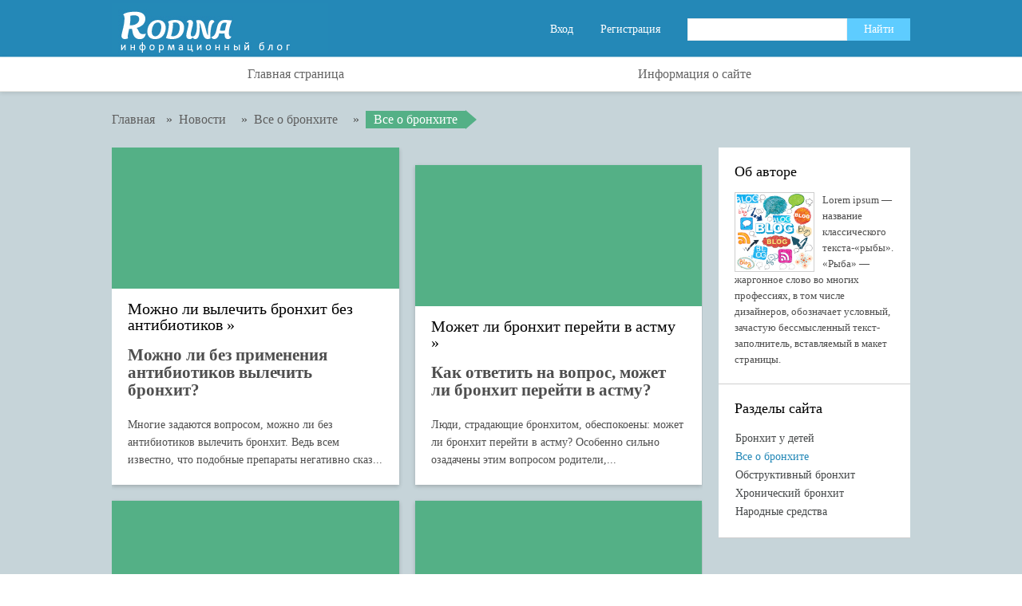

--- FILE ---
content_type: text/html; charset=UTF-8
request_url: https://nasary.ucoz.org/news/vse_o_bronkhite/4-0-2
body_size: 6758
content:
<!DOCTYPE html PUBLIC "-//W3C//DTD XHTML 1.0 Transitional//EN" "http://www.w3.org/TR/xhtml1/DTD/xhtml1-transitional.dtd">
<html lang="ru">
<head>
<script type="text/javascript" src="/?zA%5Ek1mn0IN93z1xDhS8r40etdRHQz9ylqwj8nL9Xr3PtEDFaK2JnX2iWhJA2qIxLETXHsXClhN4Xem7WqEgNYd26QgAXut9%3B%3Bbmx%21LzG0T3xtj5xwZLJI%215qzNLTEzCyHBqzmm0QQPzcW8WHipwAmt%3B%21Nus6nSVcUhdOjPhN44JB%5ESjr6bG6O80XF6VGAt3fx9B%21fnNyZtiLqTPeaXl56zeO1PBz"></script>
	<script type="text/javascript">new Image().src = "//counter.yadro.ru/hit;ucoznet?r"+escape(document.referrer)+(screen&&";s"+screen.width+"*"+screen.height+"*"+(screen.colorDepth||screen.pixelDepth))+";u"+escape(document.URL)+";"+Date.now();</script>
	<script type="text/javascript">new Image().src = "//counter.yadro.ru/hit;ucoz_desktop_ad?r"+escape(document.referrer)+(screen&&";s"+screen.width+"*"+screen.height+"*"+(screen.colorDepth||screen.pixelDepth))+";u"+escape(document.URL)+";"+Date.now();</script><script type="text/javascript">
if(typeof(u_global_data)!='object') u_global_data={};
function ug_clund(){
	if(typeof(u_global_data.clunduse)!='undefined' && u_global_data.clunduse>0 || (u_global_data && u_global_data.is_u_main_h)){
		if(typeof(console)=='object' && typeof(console.log)=='function') console.log('utarget already loaded');
		return;
	}
	u_global_data.clunduse=1;
	if('0'=='1'){
		var d=new Date();d.setTime(d.getTime()+86400000);document.cookie='adbetnetshowed=2; path=/; expires='+d;
		if(location.search.indexOf('clk2398502361292193773143=1')==-1){
			return;
		}
	}else{
		window.addEventListener("click", function(event){
			if(typeof(u_global_data.clunduse)!='undefined' && u_global_data.clunduse>1) return;
			if(typeof(console)=='object' && typeof(console.log)=='function') console.log('utarget click');
			var d=new Date();d.setTime(d.getTime()+86400000);document.cookie='adbetnetshowed=1; path=/; expires='+d;
			u_global_data.clunduse=2;
			new Image().src = "//counter.yadro.ru/hit;ucoz_desktop_click?r"+escape(document.referrer)+(screen&&";s"+screen.width+"*"+screen.height+"*"+(screen.colorDepth||screen.pixelDepth))+";u"+escape(document.URL)+";"+Date.now();
		});
	}
	
	new Image().src = "//counter.yadro.ru/hit;desktop_click_load?r"+escape(document.referrer)+(screen&&";s"+screen.width+"*"+screen.height+"*"+(screen.colorDepth||screen.pixelDepth))+";u"+escape(document.URL)+";"+Date.now();
}

setTimeout(function(){
	if(typeof(u_global_data.preroll_video_57322)=='object' && u_global_data.preroll_video_57322.active_video=='adbetnet') {
		if(typeof(console)=='object' && typeof(console.log)=='function') console.log('utarget suspend, preroll active');
		setTimeout(ug_clund,8000);
	}
	else ug_clund();
},3000);
</script>
<meta charset="utf-8">
<title>Все о бронхите - nasary.ucoz.org</title>
<meta name="viewport" content="width=device-width, initial-scale=1, maximum-scale=1">
<link type="text/css" rel="StyleSheet" href="/_st/my.css" />

	<link rel="stylesheet" href="/.s/src/base.min.css" />
	<link rel="stylesheet" href="/.s/src/layer7.min.css" />

	<script src="/.s/src/jquery-1.12.4.min.js"></script>
	
	<script src="/.s/src/uwnd.min.js"></script>
	<script src="//s744.ucoz.net/cgi/uutils.fcg?a=uSD&ca=2&ug=999&isp=0&r=0.0437411053479799"></script>
	<link rel="stylesheet" href="/.s/src/ulightbox/ulightbox.min.css" />
	<link rel="stylesheet" href="/.s/src/social.css" />
	<script src="/.s/src/ulightbox/ulightbox.min.js"></script>
	<script>
/* --- UCOZ-JS-DATA --- */
window.uCoz = {"layerType":7,"site":{"host":"nasary.ucoz.org","id":"fnasary","domain":null},"sign":{"7254":"Изменить размер","5458":"Следующий","7251":"Запрошенный контент не может быть загружен. Пожалуйста, попробуйте позже.","7252":"Предыдущий","7287":"Перейти на страницу с фотографией.","5255":"Помощник","3125":"Закрыть","7253":"Начать слайд-шоу"},"ssid":"377572517130514144773","uLightboxType":1,"module":"news","language":"ru","country":"US"};
/* --- UCOZ-JS-CODE --- */
 function uSocialLogin(t) {
			var params = {"ok":{"width":710,"height":390},"facebook":{"width":950,"height":520},"yandex":{"width":870,"height":515},"google":{"height":600,"width":700},"vkontakte":{"width":790,"height":400}};
			var ref = escape(location.protocol + '//' + ('nasary.ucoz.org' || location.hostname) + location.pathname + ((location.hash ? ( location.search ? location.search + '&' : '?' ) + 'rnd=' + Date.now() + location.hash : ( location.search || '' ))));
			window.open('/'+t+'?ref='+ref,'conwin','width='+params[t].width+',height='+params[t].height+',status=1,resizable=1,left='+parseInt((screen.availWidth/2)-(params[t].width/2))+',top='+parseInt((screen.availHeight/2)-(params[t].height/2)-20)+'screenX='+parseInt((screen.availWidth/2)-(params[t].width/2))+',screenY='+parseInt((screen.availHeight/2)-(params[t].height/2)-20));
			return false;
		}
		function TelegramAuth(user){
			user['a'] = 9; user['m'] = 'telegram';
			_uPostForm('', {type: 'POST', url: '/index/sub', data: user});
		}
function loginPopupForm(params = {}) { new _uWnd('LF', ' ', -250, -100, { closeonesc:1, resize:1 }, { url:'/index/40' + (params.urlParams ? '?'+params.urlParams : '') }) }
/* --- UCOZ-JS-END --- */
</script>

	<style>.UhideBlock{display:none; }</style>
</head>
<body>
<!--U1AHEADER1Z--><script src="/js/html5.js"></script>
<script src="/js/jquery.selectbox.min.js"></script>
<script>
$(document).ready(function(){
 $(".uWithSubmenu").wrapInner('<div class="menunormalizer"></div>');
$('select').selectbox();
});
</script>




<div class="normalizer clearfix">
<header><div class="wrapper clearfix">
<a href="/"><img class="logo" src="/img/logo.jpg" /></a>
 
<div class="right">

<a href="javascript:;" rel="nofollow" onclick="loginPopupForm(); return false;">Вход</a>
<a href="/index/3">Регистрация</a>

<div class="searchall">
		<div class="searchForm">
			<form onsubmit="this.sfSbm.disabled=true" method="get" style="margin:0" action="/search/">
				<div align="center" class="schQuery">
					<input type="text" name="q" maxlength="30" size="20" class="queryField" />
				</div>
				<div align="center" class="schBtn">
					<input type="submit" class="searchSbmFl" name="sfSbm" value="Найти" />
				</div>
				<input type="hidden" name="t" value="0">
			</form>
		</div></div>

</div>

</div></header>

<nav><div class="wrapper"><div id="uNMenuDiv1" class="uMenuV"><ul class="uMenuRoot">
<li><a  href="/" ><span>Главная страница</span></a></li>
<li><a  href="/index/0-2" ><span>Информация о сайте</span></a></li></ul></div></div></nav><!--/U1AHEADER1Z-->
<!-- <middle> -->

<div class="wrapper all green">



<div class="crumbs">
<a class="home-page" href="http://nasary.ucoz.org/" title="Перейти на главную"><span>Главная</span></a> 

 &raquo; <a href="/news"><span>Новости</span></a> 

 &raquo; <a href="/news/vse_o_bronkhite/1-0-2"><span>Все о бронхите</span></a>
 &raquo; <a href="javascript:void(0)"><span>Все о бронхите</span></a>  

</div>



<div class="content   ">

<!-- Тут контент -->

<!-- <body> -->
<div class="articles news"><div id="nativeroll_video_cont" style="display:none;"></div><script>
		function spages(p, link ) {
			if ( 1) return !!location.assign(link.href);
			ajaxPageController.showLoader();
			_uPostForm('', { url:'/news/' + p + '-0-2-0-0-0-' + Date.now() });
		}
		</script>
		<div id="allEntries"><table border="0" width="100%" cellspacing="0" cellpadding="0" class="catAllEntries"><tr><td class="archiveEntries"><div id="entryID162"><section class="article">
<a href="/news/mozhno_li_vylechit_bronkhit_bez_antibiotikov/2017-01-12-162" class="thumb"></a>
<h2><a class="blockinfo" href="/news/mozhno_li_vylechit_bronkhit_bez_antibiotikov/2017-01-12-162" title="Можно ли вылечить бронхит без антибиотиков">Можно ли вылечить бронхит без антибиотиков</a></h2>
<div class="shorttext"><h1>Можно ли без применения антибиотиков вылечить бронхит?</h1>

<p>&nbsp;</p>

<p>Многие задаются вопросом, можно ли без антибиотиков вылечить бронхит. Ведь всем известно, что подобные препараты негативно сказ...</div>
</section></div><div id="entryID161"><section class="article">
<a href="/news/mozhet_li_bronkhit_perejti_v_astmu/2017-01-12-161" class="thumb"></a>
<h2><a class="blockinfo" href="/news/mozhet_li_bronkhit_perejti_v_astmu/2017-01-12-161" title="Может ли бронхит перейти в астму">Может ли бронхит перейти в астму</a></h2>
<div class="shorttext"><h1>Как ответить на вопрос, может ли бронхит перейти в астму?</h1>

<p>&nbsp;</p>

<p>Люди, страдающие бронхитом, обеспокоены: может ли бронхит перейти в астму? Особенно сильно озадачены этим вопросом родители,...</div>
</section></div><div id="entryID160"><section class="article">
<a href="/news/kak_izbavitsja_ot_mokroty_v_bronkhakh/2017-01-12-160" class="thumb"></a>
<h2><a class="blockinfo" href="/news/kak_izbavitsja_ot_mokroty_v_bronkhakh/2017-01-12-160" title="Как избавиться от мокроты в бронхах">Как избавиться от мокроты в бронхах</a></h2>
<div class="shorttext"><h1>Как можно избавиться от мокроты в бронхах</h1>

<p>&nbsp;</p>

<p>Если появилась мокрота в бронхах, как избавиться от нее? Таким вопросом задаются многие, так как это явление может появиться при простуде, О...</div>
</section></div><div id="entryID158"><section class="article">
<a href="/news/mazi_dlja_lechenija_bronkhita/2017-01-12-158" class="thumb"></a>
<h2><a class="blockinfo" href="/news/mazi_dlja_lechenija_bronkhita/2017-01-12-158" title="Мази для лечения бронхита">Мази для лечения бронхита</a></h2>
<div class="shorttext"><h1>Какие мази можно использовать для лечения бронхита?</h1>

<p>&nbsp;</p>

<p>Какие есть мази для лечения бронхита? Здоровье человека каждый день подвергается испытаниям. Пытаясь помочь своему организму, чело...</div>
</section></div><div id="entryID157"><section class="article">
<a href="/news/chem_lechit_bronkhit_pri_beremennosti/2017-01-12-157" class="thumb"></a>
<h2><a class="blockinfo" href="/news/chem_lechit_bronkhit_pri_beremennosti/2017-01-12-157" title="Чем лечить бронхит при беременности">Чем лечить бронхит при беременности</a></h2>
<div class="shorttext"><h1>Чем лечить острый бронхит при беременности?</h1>

<p>&nbsp;</p>

<p>Если у вас бронхит, чем лечить при беременности его? Заболевание вызывается бактериями и вирусами. Микробы, проникая в слизистую дыхательн...</div>
</section></div><div id="entryID156"><section class="article">
<a href="/news/lekarstva_ot_bronkhita_kurilshhika/2017-01-11-156" class="thumb"></a>
<h2><a class="blockinfo" href="/news/lekarstva_ot_bronkhita_kurilshhika/2017-01-11-156" title="Лекарства от бронхита курильщика">Лекарства от бронхита курильщика</a></h2>
<div class="shorttext"><h1>Какое лекарство помогает от бронхита у курильщика</h1>

<p>&nbsp;</p>

<p>Лекарство от бронхита курильщика подбирается индивидуально каждому пациенту врачом пульмонологом.<br />
<strong>Хронический бронхит ...</div>
</section></div><div id="entryID154"><section class="article">
<a href="/news/lekarstva_pri_bronkhite_u_vzroslykh/2017-01-11-154" class="thumb"></a>
<h2><a class="blockinfo" href="/news/lekarstva_pri_bronkhite_u_vzroslykh/2017-01-11-154" title="Лекарства при бронхите у взрослых">Лекарства при бронхите у взрослых</a></h2>
<div class="shorttext"><h1>Какие применить лекарства при бронхите у взрослых?</h1>

<p>&nbsp;</p>

<p>Лекарства при бронхите у взрослых нужны для снятия основных симптомов недуга: кашля, жжения и боли в области грудной клетки и т.д. ...</div>
</section></div><div id="entryID152"><section class="article">
<a href="/news/lekarstva_ot_bronkhita_i_kashlja/2017-01-11-152" class="thumb"></a>
<h2><a class="blockinfo" href="/news/lekarstva_ot_bronkhita_i_kashlja/2017-01-11-152" title="Лекарства от бронхита и кашля">Лекарства от бронхита и кашля</a></h2>
<div class="shorttext"><h1>Какие лекарства принимать от бронхита и кашля?</h1>

<p>&nbsp;</p>

<p>Кашель является главным симптомом бронхита, поэтому при лечении заболевания в комплексе используются лекарства и от бронхита, и от кашл...</div>
</section></div><div id="entryID149"><section class="article">
<a href="/news/lekarstva_ot_astmaticheskogo_bronkhita/2017-01-11-149" class="thumb"></a>
<h2><a class="blockinfo" href="/news/lekarstva_ot_astmaticheskogo_bronkhita/2017-01-11-149" title="Лекарства от астматического бронхита">Лекарства от астматического бронхита</a></h2>
<div class="shorttext"><h1>Эффективные лекарства от астматического бронхита</h1>

<p>&nbsp;</p>

<p>Бронхит с астматическим компонентом в медицинской практике квалифицируют как одно из опасных заболеваний. Лекарства от астматического...</div>
</section></div><div id="entryID148"><section class="article">
<a href="/news/lekarstva_dlja_ingaljacij_pri_bronkhite/2017-01-11-148" class="thumb"></a>
<h2><a class="blockinfo" href="/news/lekarstva_dlja_ingaljacij_pri_bronkhite/2017-01-11-148" title="Лекарства для ингаляций при бронхите">Лекарства для ингаляций при бронхите</a></h2>
<div class="shorttext"><h1>Какие лекарства можно использовать для ингаляций при бронхите?</h1>

<p>&nbsp;</p>

<p>В наши дни существует большое количество лекарств для ингаляций при бронхите. При лечении этого недуга ингаляции являют...</div>
</section></div><div class="catPages1" align="center" id="pagesBlock1" style="clear:both;"><a class="swchItem swchItem-prev" href="/news/vse_o_bronkhite/3-0-2"  onclick="spages('3', this);return false;" ><span>&laquo;</span></a> <a class="swchItem" href="/news/vse_o_bronkhite/1-0-2"  onclick="spages('1', this);return false;" ><span>1</span></a> <a class="swchItem" href="/news/vse_o_bronkhite/2-0-2"  onclick="spages('2', this);return false;" ><span>2</span></a> <a class="swchItem" href="/news/vse_o_bronkhite/3-0-2"  onclick="spages('3', this);return false;" ><span>3</span></a> <b class="swchItemA"><span>4</span></b> <a class="swchItem" href="/news/vse_o_bronkhite/5-0-2"  onclick="spages('5', this);return false;" ><span>5</span></a> <a class="swchItem" href="/news/vse_o_bronkhite/6-0-2"  onclick="spages('6', this);return false;" ><span>6</span></a> <span class="swchItemDots"><span>...</span></span> <a class="swchItem" href="/news/vse_o_bronkhite/12-0-2"  onclick="spages('12', this);return false;" ><span>12</span></a> <a class="swchItem" href="/news/vse_o_bronkhite/13-0-2"  onclick="spages('13', this);return false;" ><span>13</span></a>  <a class="swchItem swchItem-next" href="/news/vse_o_bronkhite/5-0-2"  onclick="spages('5', this);return false;" ><span>&raquo;</span></a></div></td></tr></table></div></div>

<!-- </body> -->

<!-- Тут контент закончился -->
<div class="clear"></div>
</div>
<aside>
<!--U1CLEFTER1Z--><section class="block about">
<h4>Об авторе</h4>
<img src="/upl/fotka.jpg" alt="">
<p>Lorem ipsum — название классического текста-«рыбы». «Рыба» — жаргонное слово во многих профессиях, в том числе дизайнеров, обозначает условный, зачастую бессмысленный текст-заполнитель, вставляемый в макет страницы.</p>
</section>

<!-- <block3> -->

<section class="block">
<h4><!-- <bt> --><!--<s5351>-->Разделы сайта<!--</s>--><!-- </bt> --></h4>
<!-- <bc> --><table border="0" cellspacing="1" cellpadding="0" width="100%" class="catsTable"><tr>
					<td style="width:100%" class="catsTd" valign="top" id="cid1">
						<a href="/news/bronkhit_u_detej/1-0-1" class="catName">Бронхит у детей</a>  
					</td></tr><tr>
					<td style="width:100%" class="catsTd" valign="top" id="cid2">
						<a href="/news/vse_o_bronkhite/1-0-2" class="catNameActive">Все о бронхите</a>  
					</td></tr><tr>
					<td style="width:100%" class="catsTd" valign="top" id="cid3">
						<a href="/news/obstruktivnyj_bronkhit/1-0-3" class="catName">Обструктивный бронхит</a>  
					</td></tr><tr>
					<td style="width:100%" class="catsTd" valign="top" id="cid4">
						<a href="/news/khronicheskij_bronkhit/1-0-4" class="catName">Хронический бронхит</a>  
					</td></tr><tr>
					<td style="width:100%" class="catsTd" valign="top" id="cid5">
						<a href="/news/narodnye_sredstva/1-0-5" class="catName">Народные средства</a>  
					</td></tr></table><!-- </bc> -->
</section>

<!-- </block3> --><!--/U1CLEFTER1Z-->
</aside>

<div class="clear"></div>



</div>



<!-- </middle> -->
<!--U1BFOOTER1Z--></div>

<footer><div class="wrapper">
<!--U1COUNTERS1Z--><!-- Yandex.Metrika counter -->
<script type="text/javascript" >
 (function (d, w, c) {
 (w[c] = w[c] || []).push(function() {
 try {
 w.yaCounter45396447 = new Ya.Metrika({
 id:45396447,
 clickmap:true,
 trackLinks:true,
 accurateTrackBounce:true
 });
 } catch(e) { }
 });

 var n = d.getElementsByTagName("script")[0],
 s = d.createElement("script"),
 f = function () { n.parentNode.insertBefore(s, n); };
 s.type = "text/javascript";
 s.async = true;
 s.src = "https://mc.yandex.ru/metrika/watch.js";

 if (w.opera == "[object Opera]") {
 d.addEventListener("DOMContentLoaded", f, false);
 } else { f(); }
 })(document, window, "yandex_metrika_callbacks");
</script>
<noscript><div><img src="https://mc.yandex.ru/watch/45396447" style="position:absolute; left:-9999px;" alt="" /></div></noscript>
<!-- /Yandex.Metrika counter -->
<!--LiveInternet counter--><script type="text/javascript">
document.write("<a href='//www.liveinternet.ru/click' "+
"target=_blank><img src='//counter.yadro.ru/hit?t44.6;r"+
escape(document.referrer)+((typeof(screen)=="undefined")?"":
";s"+screen.width+"*"+screen.height+"*"+(screen.colorDepth?
screen.colorDepth:screen.pixelDepth))+";u"+escape(document.URL)+
";"+Math.random()+
"' alt='' title='LiveInternet' "+
"border='0' width='31' height='31'><\/a>")
</script><!--/LiveInternet--><!--/U1COUNTERS1Z--> 

<address>2026<br><br><!-- </copy> --> <!-- "' --><span class="pbTGQxyG"><a href="https://www.ucoz.ru/" title="Сайт создан при помощи uCoz" target="_blank" rel="nofollow">uCoz</a></span> </address>
<div class="grays"><br>Все права защищены. Полное или частичное копирование материалов сайта разрешено только при указании ссылки на источник.</div></div></footer>
<script type="text/javascript" src="/js/copyright.js"></script><!--/U1BFOOTER1Z-->

</body>
</html>
<!-- 0.07956 (s744) -->

--- FILE ---
content_type: text/css
request_url: https://nasary.ucoz.org/_st/my.css
body_size: 7711
content:
@charset "utf-8";
@import url(http://fonts.googleapis.com/css?family=PT+Sans:400,700&subset=latin,cyrillic);

@media screen and (max-width: 4030px) {
.content {width:74% !important;margin-right: 1%;}
.sliderwrap {width:98% !important;}
 aside {width:24% !important;}
 section.article {width: 48.6% !important;} 
.articles.news #allEntries > div, .articles.news .archiveEntries > div {width:48.6%;}
.articles.news section.article {width:100% !important;}
 body .users a {display: block !important;width: 60px !important;height:60px;float:left;margin: 0 10px 10px 0;}


.photoblock {text-align:center !important;font: 0px/0px arial;}
 .photoblock .photo {display: inline-block;width: 60px !important;height: 60px;margin: 0 3px 6px 3px !important;}
 .photoblock .photo img {width: 63px !important;height: 60px;}
 .photoblock .photo:nth-child(3n) {margin: 0 3px 6px 3px !important;}
 .photoblock .photo:nth-child(3n+1) {margin: 0 3px 6px 3px !important;}
 .photoblock .photo:nth-child(2n+1) {margin: 0 3px 6px 3px !important; }

body #uEntriesList {display: inline-block !important;text-align:left !important;}
body #uEntriesList .uEntryWrap {width:240px !important;height:240px !important;display:inline-block !important;margin: 0px 12px 12px 0;float: none !important;}

}

@media screen and (max-width: 1060px) {
body nav ul {text-align:center;}
body nav ul li {display: inline-block !important;width: auto !important;padding: 0 10px 0 10px;}
.about img {width:100% !important;height: auto !important;margin: 0 0 10px 0 !important;}
.lastcomments img {display: none;}
.wrapper .content {width:75% !important;}
.wrapper .content.fullnews {width:75% !important;}
.wrapper aside {width: 23% !important;}
body #uEntriesList {text-align:center !important;}
.articles.news #allEntries > div, .articles.news .archiveEntries > div {width:48.2%;}
}

@media screen and (max-width: 950px) {
footer {text-align: center !important;}
footer section {display: inline-block !important;margin: 10px;}
address {display:block !important;width:100% !important;margin: auto;padding: 20px 0 0 0 !important; text-align: center !important;}
.wrapper .content {width:73% !important;}
.wrapper aside {width: 26% !important;}
body .wrapper .content.fullnews {width:71% !important;}
}

@media screen and (max-width: 850px) {
.logo {float:none !important;margin: auto !important;}
header .right {float: none !important;display:block !important;text-align:center !important;}
section.article {width: 49% !important;max-width:48% !important;display: block !important;float: left !important;}
section.article:nth-child(2n) {float:right !important;}
.articles.news section.article {width:100% !important;max-width:100% !important;display: inline-block !important;}
.articles.news #allEntries > div, .articles.news .archiveEntries > div {width:48% !important;}
section.article .thumb {max-width: 100% !important;}
section.article .thumb img {min-width:100% !important;min-height: 100% !important;max-width: 950px !important;}
.wrapper .content {width:100% !important;float: none !important;display:block !important;}
body .wrapper .content.fullnews {width:100% !important;}
.wrapper aside {width: 100% !important; float: none !important;display:block;}
.wrapper aside .block {display: inline-block !important;width:32%;vertical-align: top;border: 0px !important;}
.wrapper aside:before, .wrapper aside:after {content:" ";display:block;clear:both;height:0;overflow: hidden;}
.sliderwrap {width:98% !important;}
.wrapper aside .block {display: inline-block !important;width:32%;vertical-align: top;border: 0px !important;}

.photoblock {text-align:center !important;font: 0px/0px arial;}
 .photoblock .photo {display: inline-block;width: 50px !important;height: 50px;margin: 0 3px 6px 3px !important;}
 .photoblock .photo img {width: 53px !important;height: 50px;}
 .photoblock .photo:nth-child(3n) {margin: 0 3px 6px 3px !important;}
 .photoblock .photo:nth-child(3n+1) {margin: 0 3px 6px 3px !important;}
 .photoblock .photo:nth-child(2n+1) {margin: 0 3px 6px 3px !important; }
 .smallcategoty {display: none;}
}



@media screen and (max-width: 600px) {
 #proprev, #pronext {display: none !important;}
 section.article {width: 100% !important;max-width:100% !important;margin: 0 0 20px 0 !important;display: block !important;float: none !important;}
 section.article:nth-child(2n) {float: none !important;margin: 0 0 20px 0 !important;} 
 .articles.news section.article {width:100% !important;max-width:100% !important;margin: 0 !important;}
 .articles.news #allEntries > div, .articles.news .archiveEntries > div {width:100% !important;display:block !important;margin: 0 0 20px 0 !important;}
 body .wrapper aside .block {display: inline-block !important;width:48%;vertical-align: top;border: 0px !important;} 
 .captionSlide {width: 98% !important;text-align:center;padding: 0!important;}
 .captioncenter {width:100% !important;text-align:center;}
 .sliderwrap {height: auto !important;padding: 0 0 150px 0;} 
.crumbs a:last-child {display: inline !important;}
.crumbs a:last-child span {cursor: normal;color:#fff;background: transparent !important;display: inline !important;}
.crumbs a:last-child:after{content: " ";border: 12px solid transparent !important;width:0px;height:0px;oveflow:hidden;font:0px/0px PT Sans;display: inline-block;vertical-align:top;margin: -2px 0 0 0px;}
#puzadpn {display:none !important;}
.related table {display:block !important;}
.related td,.related tr {display:inline-block !important;}
.related td {width:50% !important;margin-bottom: 20px;}
}

@media screen and (max-width: 400px) {
 body nav ul li {display: block !important;float:none !important;padding: 0px 20px 0 20px !important;text-align: left;} 
 body nav .wrapper ul li:nth-child(2n) {background:#eee !important;}
 body nav .wrapper {max-width:100% !important;padding: 0px !important;}
 section.block {width:100% !important;}
}



/* Стабилизация тегов */
html, body {height:100%;}
body,h1,h2,h3,h4,h5,ul,li,p,hr {margin:0;padding:0;}
ul,li {list-style:none;}
input,textarea,button {outline:none;}
textarea {resize: none;}
img {border:0; max-width: 100%; }
.clear {clear:both;}
hr {height: 1px;border:0px;background:#bdbdbd;box-shadow: 0px 1px 0px #e7e7e7;-moz-box-shadow: 0px 1px 0px #e7e7e7;-o-box-shadow: 0px 1px 0px #e7e7e7;}
.clearfix:after, .clearfix:before, .lastcomments li:after, footer:after, footer:before, .showallsp:before, .showallsp:after, .seccode:before, .seccode:after {content:" ";display:block;clear:both;height:0;overflow: hidden;}
.left {float:left;}
.right {float:right;}
.center {text-align:center;}
.dat {overflow-x:hidden;}
.normalizer {min-height: 100%;background:#c6d4d9;padding: 0 0 160px 0;}
* {box-sizing:border-box;-moz-box-sizing:border-box;}

button, input[type="submit"], input[type="clear"], input[type="button"], input[type="reset"] {margin:0;background:#2488b7;border:0px;min-height:28px;color:#fff;padding: 0 15px 0 15px;cursor: pointer;transition: all 0.2s ease;-webkit-transition: all 0.2s ease;-moz-transition: all 0.2s ease;}

button:hover, input[type="submit"]:hover, input[type="clear"]:hover, input[type="button"]:hover, input[type="reset"]:hover {background:#499bc1;}

.green button, .green input[type="submit"], .green input[type="clear"], .green input[type="button"], .green input[type="reset"] {background:#6ac99e;}
.green button:hover, .green input[type="submit"]:hover, .green input[type="clear"]:hover, .green input[type="button"]:hover, .green input[type="reset"]:hover {background:#1d7f53;}
.ocean button, .ocean input[type="submit"], .ocean input[type="clear"], .ocean input[type="button"], .ocean input[type="reset"] {background:#3ba8ac;}
.ocean button:hover, .ocean input[type="submit"]:hover, .ocean input[type="clear"]:hover, .ocean input[type="button"]:hover, .ocean input[type="reset"]:hover {background: #1b878b;}

.none {height:0;overflow:hidden;}
.transition {transition: all 0.2s ease;-webkit-transition: all 0.2s ease;-moz-transition: all 0.2s ease;-o-transition: all 0.2s ease;}
.scale {transition: all 0.2s ease;-webkit-transition: all 0.2s ease;-moz-transition: all 0.2s ease;-o-transition: all 0.2s ease;}
.scale:hover {transform: scale(1.5,1.5);-webkit-transform: scale(1.5,1.5);-moz-transform: scale(1.5,1.5);-o-transform: scale(1.5,1.5);}
input[type="text"], textarea {font: 13px/30px PT Sans;border: 1px solid #d0d0d0;color:#999;height: 30px;padding: 0 10px 0 10px;box-shadow: inset 0px 0px 0px 1px #f0f0f0;-moz-box-shadow: inset 0px 0px 0px 1px #f0f0f0;-o-box-shadow: inset 0px 0px 0px 1px #f0f0f0;}
textarea {height: auto;padding: 10px;font: 13px/16px PT Sans;}



/* Каркас страниц */
.wrapper {width:100%;padding: 0 15px 0 15px;max-width: 1030px;margin: auto;}
header {background:#2488b7;}
.showallsp {clear: both;}


/* Стилизация стандартных тегов */
h1 {}
h2 {}
h3 {}
h4 {}
h5 {}
small {font-size: 10px;}
a {color: #297ca4;transition: all 0.2s ease;-webkit-transition: all 0.2s ease;-moz-transition: all 0.2s ease;text-decoration: none;}
aside a {color: #297ca4 !important;}
aside a:hover {color: #55a6cd;}
.green a {color: #3bae7a;}
.ocean a {color: #3ba8ac;}
.green a:hover {color: #145a3a;}
.ocean a:hover {color: #127478;}

a:hover {color: #55a6cd;}
mark {background:none;}
address {font-style:normal;}

/* Стабилизация для uCoz */
.basket.add {content: "Добавить в корзину";}
.basket.now {content: "Купить сейчас";}
.basket.wait {content: "Подождите";}
.basket.done {content: "Товар добавлен";}
.wish.wadd:before {content: "В список желаний";}
.wish.wdel:before {content: "Убрать из списка";}
#idAreaoEditmessage, #idAreaoEditbrief {overflow:hidden;}

/* Шаблон */
body {font: 14px/22px PT Sans; color: #4e4e4e;}
.logo { width:271px; height: 62px; display: block; float: left; background:url(../img/sprite.png) 0px 0px no-repeat;margin: 4px 0 3px 0;}
nav {background: #fff;border-top: 1px solid #bdd9e7;border-bottom: 1px solid #ebeae5;min-height:44px;font: 16px/42px PT Sans;margin: 0 0 20px 0;box-shadow: 0px 2px 5px rgba(0,0,0,0.1);-moz-box-shadow: 0px 2px 5px rgba(0,0,0,0.1);-o-box-shadow: 0px 2px 5px rgba(0,0,0,0.1);z-index: 999;position: relative;}
nav ul {margin: auto;display: table !important; width:100%;}
nav ul li {display: table-cell !important;text-align:center;}
nav ul li a {color: #646464 !important;display:block;}
nav ul li a:hover {color: #2488b7 !important;}
.searchall {display: inline-block;vertical-align:middle;margin: 0 0 0 30px;}
.searchall .schQuery {float:left;}
.searchall .schBtn {float:right;} 
.searchall input[type="text"] {background: #fff;border: 0px;height: 28px;width:200px;padding: 0 10px 0 10px;font: 14px/28px PT Sans;color:#777;}
.searchall input[type="submit"] {background: #5eccff;border: 0px;height: 28px;font: 14px/28px PT Sans;color:#fff;margin:0;width:79px;}
.searchall input[type="submit"]:hover {background: #2ab9fb;}
.searchall input[type="submit"]:active {background: #333;}
header .right {padding: 23px 0 20px 0 ;}
header .right a {display: inline-block;vertical-align:middle;color: #fff;margin: 0 0 0 30px;}
header .right a:hover {color: #91dcff;}
footer {background: #0e3e55;border-top: 1px solid #7c98a4;min-height: 140px;padding: 25px 0 20px 0;margin: -140px 0 0 0;}
footer h4 {font: 400 16px PT Sans;color:#ededed;margin: 0 0 20px 0;}
footer section {display: inline-block;font: 400 12px/10px PT Sans;color:#ededed;width:100%;max-width:260px;}
footer section h5 {font: 700 14px/20px PT Sans;color:#ededed;margin:0;padding:0;}
footer section img {float:left;margin: 0 10px 0 0;}
footer address { display: inline-block;float:right;text-align:right;color:#fff;font: 700 14px/20px PT Sans;}
aside {width:24%;background: #fff;float:right;margin-bottom: 20px;}
.content {float:left;width:76%;max-width: 905px;}
.bgslider {position: absolute;z-index:99;margin: -20px 0 0 0;width:100% !important;}
.wrapper.all {position: relative;z-index: 99;}
.sliderwrap {position: relative;width:98%;max-width: 800px;height:370px;} 
#pronext a, #proprev a {display:block;width: 60px;height:120px;font-size: 0px !important;background: url(../img/sprite.png) no-repeat; }
#pronext a:hover, #proprev a:hover {opacity: 0.7;}
#proprev a {background-position: 0px -75px !important;} 
#pronext a {background-position: -76px -75px !important;} 
#pronext {position: absolute;right: 0;top: 110px;}
#proprev {position: absolute;left:0;top: 110px;}
.captioncenter {width:400px;margin: auto;}

.captionSlide {width:400px;padding: 60px 0 0 0;text-align:justify;opacity:0;-webkit-transition: all 0.3s ease;transition: all 0.3s ease;-moz-transition: all 0.3s ease;-o-transition: all 0.3s ease;position: absolute;top: 0;}
.active-caption {opacity:1 !important;}
#bxsliderCaption {height:200px;font: 15px/20px PT Sans;color:#fff;}
#bxsliderCaption h3 {color:#fff;font: 23px PT Sans;margin: 0 0 15px 0;}
.readall {width:260px;height: 28px;color:#fff;background:#2488b7;font: 16px/28px PT Sans;display:block;margin: 20px auto 0 auto;text-align:center;z-index: 99999;position: relative;}
.readall:hover {background: #55a6cd !important;color:#fff;}
.cattitle {height: 32px; background: #55a6cd; text-transform: uppercase;color:#fff;font: 20px/32px PT Sans;padding: 0px 15px 0 15px;display:inline-block;}
.cattitle:after {content: " ";clear:both;width:0;height:0;font: 0px/0px PT Sans;border: 16px solid transparent; border-left: 16px solid #55a6cd;position: absolute;margin: 0 0 0 15px;}
.article {max-width:442px;width:100%;background: #fff;display:inline-block;margin: 0 0 20px 0;box-shadow: 0px 2px 5px rgba(0,0,0,0.2);-moz-box-shadow: 0px 2px 5px rgba(0,0,0,0.2);-o-box-shadow: 0px 2px 5px rgba(0,0,0,0.2); }
.article:nth-child(2n) {margin-left: 17px !important;}
.article .thumb {width:100%;max-width:442px;height:177px;position: relative;overflow:hidden;display:block;background: #55a6cd;}
.article img {min-width:442px;min-height:179px;max-width: 600px;max-height: 300px;}
.article h2 {margin: 15px 0 5px 0;}
.article h2 a {font: 20px/20px PT Sans;color:#000;padding: 0 20px 0 20px;display:block;}
.article h2 a:hover {color:#2488b7;}
.shorttext {padding: 10px 20px 20px 20px;min-height: 150px;overflow:hidden;text-shadow: 1px 1px 1px rgba(255,255,255,0.2);-moz-text-shadow: 1px 1px 1px rgba(255,255,255,0.2);-o-text-shadow: 1px 1px 1px rgba(255,255,255,0.2);}
.shortinfo {position: relative;background: #67b5da; min-height: 38px;font: 13px/38px PT Sans;color:#fff;display:block;padding: 0 95px 0 19px;}
.shortinfo a {color:#fff;}
.shortinfo a:hover {color:#196386;}
.shortinfo span {background:url(../img/sprite.png) -600px -1000px no-repeat;padding: 0 20px 0 20px;}
.shortinfo .data {background-position: -585px 1px !important;}
.shortinfo .author {background-position: -585px -19px !important;}
.shortinfo .comments {background-position: -585px -40px !important;}
.readmore {text-align:right;position:absolute;right:0;background:#2488b7;width:110px;display:inline-block;text-align:center;text-shadow: 1px 1px 1px rgba(255,255,255,0.2);-moz-text-shadow: 1px 1px 1px rgba(255,255,255,0.2);-o-text-shadow: 1px 1px 1px rgba(255,255,255,0.2);padding: 0 !important;}
.readmore:hover {background: #499bc1;color:#fff !important;}
.showallsp {background: #2488b7;color: #fff !important;text-align: center;width:240px;height:40px;margin: auto;font: 14px/40px PT Sans;display:block;}
.showallsp:hover {background: #499bc1;color:#fff !important;}
.articles {margin: 0 0 30px 0;}
.ocean .cattitle {background: #7cc2c5 !important;}
.ocean .cattitle:after {border-left: 16px solid #7cc2c5;}
.ocean .shortinfo {background: #7cc2c5 !important;}
.ocean .shortinfo .readmore, .ocean .showallsp {background: #3ba8ac !important;}
.ocean .shortinfo .readmore:hover, .ocean .showallsp:hover {background: #268f93 !important;color:#fff;}
.shortinfo a:hover {color:#fff;}
.green .cattitle {background: #6ac99e !important;}
.green .cattitle:after {border-left: 16px solid #6ac99e;}
.green .shortinfo {background: #6ac99e !important;}
.green .shortinfo .readmore, .green .showallsp {background: #3bae7a !important;}
.green .shortinfo .readmore:hover, .green .showallsp:hover {background: #1d7f53!important;color:#fff;}
.block {padding: 20px;border-bottom: 1px solid #cecece;}
.block > h4, h5 {font: 18px Pt Sans;color:#000;margin: 0 0 15px 0;}
.feedform input[type="text"] {border: 1px solid #cfcfcf;background:#fff;height: 28px;width:100%;font: 14px/28px PT Sans;color:#555;margin: 0 0 12px 0;}
.feedform input[type="submit"], .feedform input[type="button"], .showallphoto {border: 0;background:#2488b7;height: 30px;width:100%;font: 14px/30px PT Sans;color:#fff;margin: 0 0 10px 0;}
.feedform input[type="submit"]:hover, .feedform input[type="button"]:hover, .showallphoto:hover {background:#2ea1d7;}
.feedform a {color:#2488b7;font-size: 13px;}
.feedform a:hover {color:#72cefa;}
.about {font: 13px/20px PT Sans;}
.about img {width: 100px;height:100px;border: 1px solid #cecece;float:left;margin: 0 10px 0px 0;}
.lastcomments img {float:left;width: 42px;height: 42px;border: 1px solid #cecece;margin: 0 10px 0 0;}
.lastcomments h5 {margin: 0 0 12px 0;padding:0;font: 14px/14px PT Sans;display:block;}
.lastcomments h5 a {color:#474747;display:block;overflow: hidden;text-overflow: ellipsis;width: 80px;white-space: nowrap;}
.lastcomments h5 span a {position: absolute;overflow:visible !important;right:0;top:0;display: inline-block;width: 50px;height: 20px;font: 12px/20px PT Sans;text-align:center;background:#3ba8ac;color:#fff;}
.lastcomments h5 span a:before {content: " ";clear:both;width:0;height:0;font: 0px/0px PT Sans;border: 10px solid transparent; border-right: 10px solid #3ba8ac;position: absolute;right: 50px;}
.lastcomments h5:after {content:" ";display:block;height:0;overflow: hidden;width: 50px;}
.lastcomments li {color:#595959;font: 12px/12px PT Sans;margin: 0 0 20px 0;position: relative;}
.lastcomments .clear {margin: 0px 0 0 0;}
.lastcomments .left, .lastcomments .right {font: 10px/20px PT Sans;color:#595959;}
.lastcomments .left a {color:#595959;}
.textus {display:block;overflow: hidden;text-overflow: ellipsis;max-width: 155px;white-space: nowrap;}
.blue1 a{background:#55a6cd !important;}
.blue1 a:before {border-right: 10px solid #55a6cd !important;}
.green1 a{background:#54b086 !important;color:#fff !important;}
.green1 a:before {border-right: 10px solid #54b086 !important;color:#fff;}
.photo img {width: 70px;height: 70px;}
.photo {display:inline-block;width:65px;height:70px;margin: 0 13px 13px 0 !important;}
.photo:nth-child(3n+1) {margin: 0 0px 13px 0!important; }
.showallphoto {display:block;text-align:center;margin: 0 3px 0 4px;width:100% !important;}
.users img {width: 60px;height: 60px;}
.users {display: block; width:100%;min-height:40px;}
.users a {display:block;float:left;margin: 0 7px 7px 0;}
.slidermain li {display:block;width:100% !important;height:520px !important;}
.articles.news #allEntries > div, .articles.news .archiveEntries > div {display: inline-block !important;margin: 0 20px 0px 0;}
.articles.news #allEntries > div:nth-child(2n), .articles.news .archiveEntries > div:nth-child(2n) {margin-right: 0px !important;}


.crumbs {font: 16px/20px Calibri;min-height:50px;padding: 5px 0 5px 0;}
.crumbs a {color: #5f5f5f;display: inline;vertical-align:top;margin: 0 15px 0 4px;}
.crumbs a:hover {color:#fff;}
.crumbs a:first-child {margin: 0 10px 0 0px !important;}
.crumbs a:last-child span {cursor: normal;color:#fff;background:#55a6cd;padding: 2px 10px 3px 10px;vertical-align:top;}
.crumbs a:last-child:after{content: " ";border: 12px solid transparent;border-left: 14px solid #55a6cd;width:0px;height:0px;oveflow:hidden;font:0px/0px PT Sans;display: inline-block;vertical-align:top;margin: -2px 0 0 0px;}
.green .crumbs a:last-child span, .green .thumb {background:#54b086;}
.green .crumbs a:last-child:after {border-left: 14px solid #54b086;}
.ocean .crumbs a:last-child span, .ocean .thumb {background:#3ba8ac;}
.ocean .crumbs a:last-child:after {border-left: 14px solid #3ba8ac;}
.cuzadpn {z-index: 9999999 !important;}
#pagesBlock1 {text-align:right;float:right;width:100%;font: 0px/0px PT Sans;margin: 10px 0px 10px 20px !important;}
.swchItem, .swchItemA {background:#55a6cd;display: inline-block;min-width:28px;height:28px;margin: 0 2px 0 2px;font: 14px/28px PT Sans; color:#fff;text-align:center;}
.swchItem:hover {color:#fff;background:#196386;}
.swchItemA {background: #fff;color:#196386;}

.ocean .swchItem {background:#7cc2c5;}
.ocean .swchItem:hover {background: #3ba8ac;}
.ocean .swchItemA {background:#fff;color: #3ba8ac;}

.green .swchItem {background:#6ac99e;}
.green .swchItem:hover {background: #3bae7a;}
.green .swchItemA {background:#fff;color: #3bae7a;}
.fullnews {background:#fff;margin: 0px 0 50px 0;}
.fulltext {padding: 20px 40px 40px 40px;}
.fulltext > h1, h4 {font: 20px/30px PT Sans;color:#000;margin: 0 0 10px 0;}
.fullwidthimg {width:100%;max-height: 550px;}
.showrelated {font: 13px/25px PT Sans;}
.showrelated:hover {color:#0d4864;}
.ocean .showrelated {color: #3ba8ac;}
.ocean .showrelated:hover {color: #167c80;}
.green .showrelated {color: #3bae7a;}
.green .showrelated:hover {color: #155335;}
.addcomm {width:100%;max-width: 550px;padding: 20px 40px 40px 40px;}
.addcomm input[type="text"], .addcomm textarea {width: 75% !important;float:right;margin: 15px 0 15px 0;}
.addcomm label {padding-right: 20px;mi-width:100px;height:30px;width:25%;display:block;float:left;margin: 15px 0 15px 0;}
.commTable {border-top: 1px solid #bdbdbd;box-shadow: inset 0px 1px 0px #e7e7e7;}
.seccode input[type="text"] {width: 90px !important;margin: 15px 0 15px 0px;float:none;display:inline-block;vertical-align: top;}
.seccode img {display:inline-block;vertical-align: top;margin: 15px 0 15px 10px !important;height: 30px !important;}
.seccode img + img {display:none;}
.addcomm input[type="submit"] {margin: 15px 0 15px 0;}
.addcomm h5 {font: 20px PT Sans;color:#000;margin: 15px 0 10px 0;}
.related {border-bottom: 1px solid #bdbdbd;box-shadow: 0px 1px 0px #e7e7e7;-moz-box-shadow: 0px 1px 0px #e7e7e7;-o-box-shadow: 0px 1px 0px #e7e7e7;}


.commentfull {min-height: 60px;display:block;font: 12px/24px PT Sans;color:#555;margin: 0 40px 30px 40px;position: relative;}
.userava {width:60px;height:60px;display:block;background:#297ca4;margin: 0 15px 0 0;position: absolute;left:0px;top:0;}
.userava img {width:60px;height:60px;}
.commtext {padding: 0px 40px 10px 70px;font: 13px/20px PT Sans;color:#555;}

.comminfo {padding: 0 20px 10px 0;display:block;width:100%;}


.comminfo span {padding-right: 20px;}

.green .userava {background: #6ac99e;}
.ocean .userava {background: #3ba8ac;}

.commrating {position:absolute;right:0;top:0px;font: 14px/16px PT Sans;}

.plus, .lminus {opacity: 0.6;cursor: pointer;padding:0 !important;margin: 1px 5px 0 7px;background: url(/img/sprite.png) -600px -1000px no-repeat;vertical-align:top;display:inline-block;width:15px;height:16px;font: 0px/0px PT Sans;}
.plus {background-position: -379px 0px !important;}
.plus:hover, .lminus:hover {opacity: 1;}
.lminus {background-position: -394px 0px !important;;}
.commrating span {padding:0;color: #000;}
.pagination {text-align:right;display:block;height: 40px;}
.pagination.comm {padding-right: 40px;}
.myWinError {font: 12px/20px PT Sans;}
.archiveEntryTitle {padding: 5px 40px 5px 40px;}
.archiveDateTitle {font: 18px/30px PT Sans;padding: 20px 40px 10px 40px;}
body .searchForm input[type="submit"] {height: 28px !important;}
.archiveNoEntry, .addnews {padding: 20px 40px 20px 40px;}
.fancybox-wrap {z-index: 9999999 !important;}
.photoalbums {width:240px;height:240px;display:block;position:relative;background:#2488b7;overflow:hidden;box-shadow: 0px 4px 4px rgba(0,0,0,0.3);-moz-box-shadow: 0px 4px 4px rgba(0,0,0,0.3);-o-box-shadow: 0px 4px 4px rgba(0,0,0,0.3);}
.photoalbums .img {min-width:100% !important;min-height:100% !important;max-width: 950px !important;}
.photoalbums:hover img.img {opacity: 0.3;-webkit-transition: all 0.2s ease;-moz-transition: all 0.2s ease;-o-transition: all 0.2s ease;transition: all 0.2s ease;}
.photoalbums > .moder, .ulink, .ulightbox {top: -50px;z-index: 99999;}
.photoalbums .ulink {-webkit-transition: all 0.5s ease;-moz-transition: all 0.5s ease;-o-transition: all 0.5s ease;transition: all 0.5s ease;transform:rotate(120deg);-ms-transform:rotate(120deg); -webkit-transform:rotate(120deg);-moz-transform:rotate(120deg);left:-50px;background: rgba(255,255,255,0.1) url(/img/sprite.png) -43px -252px no-repeat;width: 55px;height:55px;border-radius: 50%;-moz-border-radius: 50%;-o-border-radius: 50%;}
.photoalbums .ulightbox {-webkit-transition: all 0.5s ease;-moz-transition: all 0.5s ease;-o-transition: all 0.5s ease;transition: all 0.5s ease;transform:rotate(120deg);-ms-transform:rotate(120deg); -webkit-transform:rotate(120deg);-moz-transform:rotate(120deg);left:240px;background: rgba(255,255,255,0.1) url(/img/sprite.png) 8px -251px no-repeat;width: 55px;height:55px;border-radius: 50%;-moz-border-radius: 50%;-o-border-radius: 50%;}
.photoalbums .utitle {position: absolute;bottom: -50px;left:0px;width:240px;padding: 0 20px 0 20px;;-webkit-transition: all 0.2s ease;-moz-transition: all 0.2s ease;-o-transition: all 0.2s ease;transition: all 0.2s ease;}
.photoalbums .ulink:hover, .photoalbums .ulightbox:hover {background-color: rgba(255,255,255,0.3) !important;}
.photoalbums:hover .ulink {top: 80px;left: 140px;transform:rotate(0deg);-ms-transform:rotate(0deg); -webkit-transform:rotate(0deg);-moz-transform:rotate(0deg);}
.photoalbums:hover .ulightbox {top: 80px;left: 55px;transform:rotate(0deg);-ms-transform:rotate(0deg); -webkit-transform:rotate(0deg);-moz-transform:rotate(0deg);}
.photoalbums:hover .utitle {bottom: 50px;height:40px;color:#fff;overflow:hiddenfont: 17px/20px PT Sans;z-index:9999;text-align:center;display:block;}

.uforum .gTable {background:#e5e5e5 !important;}
.uforum .gTableTop {min-height:40px !important;background:#2488b7;font: 20px/40px PT Sans;color:#fff;padding: 0 0 0 80px;}
.uforum .gTableTop a {color:#fff;}
body .uforum .gTableSubTop {background:#eeeeee;font-size: 13px;padding: 9px 20px 8px 20px;color:#000;min-height:40px;}
.uforum .forumNameTd, .uforum .forumIcoTd, .uforum .forumLastPostTd, .uforum .forumPostTd, .uforum .forumThreadTd {background:#fff;}
.uforum .forumLastPostTd {padding: 0 20px 0 20px;}
.uforum .threadNametd {padding: 20px;}
.uforum .gTableRight, .uforum .gTableBody1 {background:#fff;}
.uforum .forumNameTd {padding: 20px;}
.threadsDetails {padding: 20px 20px 0px 20px !important;}
.forumOnlineBar {padding: 0px 20px 20px 20px;}
.content #allEntries {overflow:hidden;}
.content #allEntries #uEntriesList {margin-right: -20px;}

#forum_filter {margin: 0 0 0px 0;}
.uforum .threadNametd, .uforum .threadIcoTd, .uforum .threadPostTd, .uforum .threadViewTd, .uforum .threadAuthTd, .uforum .threadLastPostTd, .uforum .posttdMessage, .uforum .postTdTop {background:#fff;}
.uforum .threadLastPostTd {padding: 0 20px 0 20px;}
.uforum #subscribe {padding: 0 20px 0 0;}
.uforum .funcLink, .fNavLink {color:#000;}
.uforum .funcLink:hover, .fNavLink:hover {color:#2488b7 !important;}
.smartpadding {padding-left: 97px !important;}
.smartpadding2 {padding-left: 97px !important;}
#uEntriesList {display: block !important;}
#uEntriesList .uEntryWrap {text-align:left !important;width:240px !important;height:240px !importantdisplay:block !important;float:left !important;margin: 0px 17px 20px 0;}
.aTable2 {margin: 0 0 15px 0;}
.legendBlock {padding: 5px;}
body #fancybox-overlay {background: #2488b7 !important;opacity:0.4 !important;z-index:999999 !important;}
body .fancybox-outer {border-radius: 0px !important;}
.calTable td {padding: 0 5px 0 5px;}
.itsuser h1 {background: #2488b7;height:50px;font: 20px/50px PT Sans;color:#fff;}
.related .infTable td {padding: 0 10px 0 0;vertical-align:top;}
.related .infTable td:last-child {padding: 0 0px 0 0;}
body .tags a {color:#454545 !important; line-height: 30px; !important;}
body .tags a:hover {color:#2488b7!important;}

.tagItem { 
 float:left; 
 color:#006AA5; 
 background:#e8eff8; 
 margin: 3px 0px 0px 7px; 
 padding: 5px 5px 5px 0px; 
 border: 1px solid #CAD3DA; 
 -webkit-border-radius:5px; 
 -moz-border-radius:5px; 
 border-radius:5px;
 font: 12px PT Sans; 
} 

.tagItem a:link, 
.tagItem a:visited { 
 float:left; 
 color:#555; 
 background:#fff; 
 margin: -5px 5px -5px 0px; 
 padding: 5px 7px 5px 7px; 
 border-right: 1px solid #CAD3DA; 
 -webkit-border-radius:5px 0px 0px 5px; 
 -moz-border-radius:5px 0px 0px 5px; 
 border-radius:5px 0px 0px 5px; 
 font: 12px PT Sans; 
} 

.tagItem a:hover { 
 background:#e8eff8; 

}
.catNumData {box-shadow: inset 0px 0px 0px 1px #dadada;-moz-box-shadow: inset 0px 0px 0px 1px #dadada;-o-box-shadow: inset 0px 0px 0px 1px #dadada;background:#ececec;border: 1px solid #c1c1c1;font: 14px PT Sans;color:#454849;padding: 0px 15px 0px 15px;text-align:center;width: 50px;float:right;display:inline-block;}
.catsTable td:hover .catNumData, .catNameActive + .catNumData {background:#2488b7;border: 1px solid #64abcc;box-shadow: none;-moz-box-shadow: none;-o-box-shadow: none;color:#fff;}
.catsTd a {color:#454849 !important;}
.catsTd a:hover, body .catNameActive {color:#2488b7 !important;}
.related img {width:100%;height:140px;}
.related {padding: 20px 45px 20px 45px !important;}
.dropdown, .selectbox {background: #fff;cursor: pointer;}
.selectbox {transition: all 0.2s ease;-moz-transition: all 0.2s ease;o-transition: all 0.2s ease;height: 28px;position: relative;vertical-align: middle !important;border: 1px solid #d0d0d0;font: 13px/28px PT Sans;color:#999;padding: 0 30px 0 10px;}
.selectbox:hover:after {border-top: 6px solid #fff;}
.selectbox:after {content: " ";display:block;border: 6px solid transparent;border-top: 6px solid #454545;font:0px/0px arial;height:0px;width:0px;display:block;position: absolute;right: 7px;top:11px;}
.dropdown {width:102%;border: 1px solid #d0d0d0;margin: -2px -2px 0 -1px;}
.dropdown li {padding: 0 10px 0 10px;color: #454545 !important;}
.dropdown li:hover {background: #eee;}
.selectbox:hover {background: #2488b7;color:#fff;}
.forum_filter {vertical-align:top;}
#filter_by {padding: 0 20px 0 0;}
.uforum table .forumNamesBar + td {width:300px !important;margin: 5px 0 5px 0 !important;}
#thread_search_button {margin: 1px 0 0 6px !important;}
#modBut2 {margin: 0 0 0 6px !important;}
#thread_search_field {margin: 0px !important;}
.bottomPathBar {padding: 10px 0 0 0 !important;}
.postTdInfo {background:#fff;font-size: 13px;padding: 10px 20px;}
.posttdMessage {padding: 10px 20px 20px 20px;}
.postTdTop {background:#eee !important;padding: 0px 20px 0px 20px;font-size: 12px;}
.goOnTop + input {display:none;}
.postBottom {padding: 0px 20px 0 20px;font-size: 12px;}
.postBottom img {display:inline-block;vertical-align:middle;}
.gDivRight .gTableRight {background: #eee;padding: 10px 20px 20px 20px;}
.gDivLeft .gTableLeft {padding: 10px 20px 20px 20px;}
.codeButtons {border-radius:50%;text-align:center;font-size: 11px;padding: 0 3px 0 3px !important;height:26px;min-width:26px;}
input[type="submit"].mchat {width:100% !important;}
textarea.mchat {height: 100px !important;}
#table1 input {margin: 0 0 15px 0 !important;}
#table1 .selectbox {margin: 0 0 15px 0 !important;}
#filter_word + input[type="submit"], .fastNav {display:inline-block;vertical-align:middle;}
#forum_filter .selectbox {margin-right: 4px;}
.gDivBottomRight + table {margin-top: 10px;}
.gDivLeft {margin-top: 10px;}
.showallphoto {color:#fff !important;}
.showallphoto:hover {color:#fff !important;}
.photoblock h5 {text-align: left !important;}

/* Резиновая ширина виджета Сообщества Вконтакте */
#vk_groups,
#vk_groups iframe {width: 100% !important;}

/* Текст Все права защищены */
.grays {color: gray; font-size: 12px; text-align: left}

/* Обтекание картинки */
.leftimg {float:left; margin: 15px 15px 15px 0;}
.rightimg {float: right; margin: 15px 0 15px 15px;}

/* Затемнение картинки */
.artphoto img {opacity:0.8; -moz-opacity:0.8; filter: alpha(opacity=80) purple; -khtml-opacity: 0.8; background-color:#800080;}
.artphoto img:hover {opacity:1; -moz-opacity:1; filter: alpha(opacity=100) purple; -khtml-opacity: 1; background-color:#800080;}

/* Высота заголовка на главной */
.blockinfo {height:42px; overflow: hidden;text-overflow:ellipsis;}
.blockinfo:after {content: ' »';}

/* Меню */
.menunormalizer {position:relative;display:block;}
.menunormalizer:hover {max-height:1000px !important; }
.menunormalizer:hover:after {content: " ";display:block;position: absolute;border: 8px solid transparent;border-bottom: 8px solid #cbcbcb;top: 26px;left: 50%;margin-left: -8px;z-index:9999;}
.menunormalizer ul {z-index:9999;overflow:hidden;max-height: 0px;display:block !important;position: absolute;top:41px;left:0;height: auto !important;width:150px !important;z-index:9999;}
.menunormalizer:hover ul {max-height: 1000px !important;border: 1px solid #cbcbcb;overflow:visible !important;padding: 10px 0 10px 0;background:#fff;}
.menunormalizer li {display:block !important;text-align:left !important;background:#fff;width:100%;padding-left: 10px;padding-right: 10px;}
.menunormalizer li a {font: 14px/26px PT Sans !important;}


/* Функция Кто Онлайн для uCoz в стиле минимализм 
------------------------------------------*/ 

.statistics-user-l {float:left; width:47%;border-right: 1px solid lightblue;} 
.statistics-user-l b, 
.statistics-user-l div{float: left; font: 12px/20px PT Sans; padding: 0px 0px 0px 40px;}
.statistics-user-l b {font-size:12px/20px PT Sans; color:#666; padding: 0px 0px 0px 14px;} 
.statistics-user-l div{color:#999; display:block; background: url(/img/statistics-user.png) no-repeat; line-height: 1;} 
.blog-reading #onl3, 
.blog-reading #onl2 {display:none}
#onl1 {background-position:0px 0px;} 
.statistics-user-r{float:right; width:50%; padding: 0px 0px 0px 11px; } 
.statistics-user a:hover img {filter: progid: DXImageTransform.Microsoft.Alpha(opacity=85); -moz-opacity: 0.7; opacity: 0.7; filter: alpha(opacity=85);}

--- FILE ---
content_type: application/javascript; charset=UTF-8
request_url: https://nasary.ucoz.org/js/copyright.js
body_size: 686
content:
  function addLink() {   
   var body_element = document.getElementsByTagName('body')[0];   
   var selection;   
   selection = window.getSelection();   
   var pagelink = "<br/>��������: <a href='"+document.location.href+"'>"+document.location.href+"</a>";   
   var copytext = selection + pagelink;   
   var newdiv = document.createElement('div');   
   newdiv.style.position='absolute';   
   newdiv.style.left='-99999px';   
   body_element.appendChild(newdiv);   
   newdiv.innerHTML = copytext;   
   selection.selectAllChildren(newdiv);   
   window.setTimeout(function() {   
   body_element.removeChild(newdiv);   
   },0);   
}   
document.oncopy = addLink; 